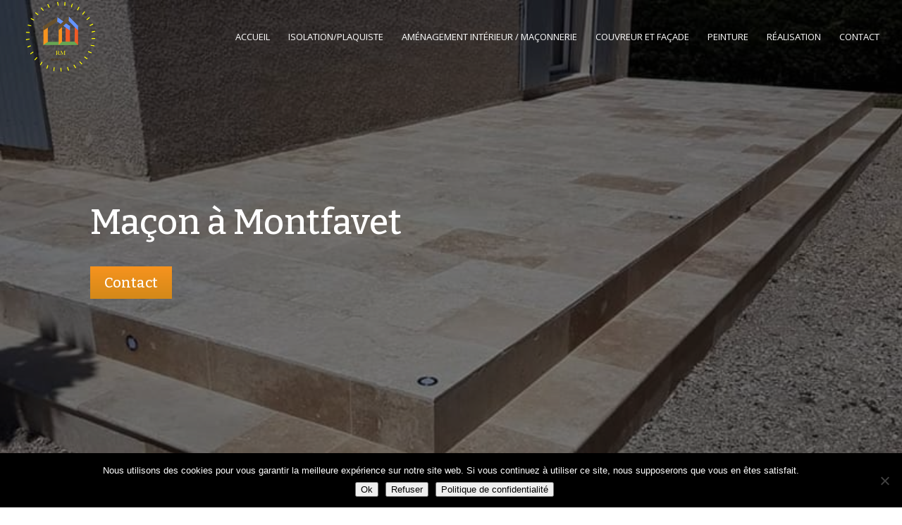

--- FILE ---
content_type: text/css
request_url: https://www.rm-renovation.fr/wp-content/et-cache/227910/et-core-unified-deferred-227910.min.css?ver=1764927253
body_size: 1562
content:
div.et_pb_section.et_pb_section_1{background-blend-mode:multiply;background-image:url(https://www.rm-renovation.fr/wp-content/uploads/2019/07/IMG_0255.jpg)!important}.et_pb_section_1.et_pb_section{padding-bottom:238px;margin-top:8px;background-color:#cecece!important}.et_pb_section_1:before{content:"";display:table-column;background-color:rgba(0,0,0,0.9);position:absolute;top:0;left:0;width:100%;height:100%;opacity:0.40}.et_pb_blurb_0.et_pb_blurb .et_pb_module_header,.et_pb_blurb_0.et_pb_blurb .et_pb_module_header a{font-family:'Bitter',Georgia,"Times New Roman",serif;font-weight:700;font-size:40px;color:#f7931e!important;line-height:1.2em;text-align:center}.et_pb_blurb_0.et_pb_blurb{font-family:'Bitter',Georgia,"Times New Roman",serif;font-size:20px;color:#383838!important}.et_pb_button_1_wrapper{margin-left:64px!important}body #page-container .et_pb_section .et_pb_button_1{color:#ffffff!important;border-width:0px!important;border-color:rgba(0,0,0,0);border-radius:0px;font-family:'Bitter',Georgia,"Times New Roman",serif!important;background-image:linear-gradient(180deg,#f7931e 0%,#d38919 100%)}body #page-container .et_pb_section .et_pb_button_1:hover:after{margin-left:.3em;left:auto;margin-left:.3em;opacity:1}body #page-container .et_pb_section .et_pb_button_1:after{color:#f7931e;line-height:inherit;font-size:inherit!important;margin-left:-1em;left:auto;font-family:ETmodules!important;font-weight:400!important}.et_pb_button_1,.et_pb_button_1:after{transition:all 300ms ease 0ms}.et_pb_section_2.et_pb_section{margin-top:-204px;background-color:#e0d7c7!important}.et_pb_section_2.section_has_divider.et_pb_bottom_divider .et_pb_bottom_inside_divider{background-image:url([data-uri]);background-size:100% 115px;bottom:0;height:115px;z-index:1;transform:scale(1,1)}.et_pb_row_2{min-height:111px}.et_pb_row_2.et_pb_row{padding-top:40px!important;padding-bottom:40px!important;padding-top:40px;padding-bottom:40px}.et_pb_text_1.et_pb_text{color:#DB6C11!important}.et_pb_text_1{line-height:1.8em;font-family:'Bitter',Georgia,"Times New Roman",serif;font-size:22px;line-height:1.8em}.et_pb_text_1 h2,.et_pb_text_3 h3,.et_pb_text_5 h3{font-family:'Bitter',Georgia,"Times New Roman",serif;font-weight:700;font-size:30px;color:#000000!important;line-height:1.2em}.et_pb_text_1 h3,.et_pb_text_3 h4,.et_pb_text_5 h4{font-family:'Bitter',Georgia,"Times New Roman",serif;font-weight:700;font-size:40px;color:#000000!important;line-height:1.2em}.et_pb_text_1 h6,.et_pb_text_3 h6,.et_pb_text_5 h6,.et_pb_text_7 h6{text-transform:uppercase;font-size:22px;color:#DB6C11!important}.et_pb_divider_0,.et_pb_divider_1,.et_pb_divider_2,.et_pb_divider_3{width:15%}.et_pb_divider_0:before,.et_pb_divider_1:before,.et_pb_divider_2:before,.et_pb_divider_3:before{border-top-color:#DB6C11;border-top-width:3px}.et_pb_text_2.et_pb_text,.et_pb_text_3.et_pb_text,.et_pb_text_4.et_pb_text,.et_pb_text_5.et_pb_text,.et_pb_text_6.et_pb_text,.et_pb_text_7.et_pb_text,.et_pb_text_8.et_pb_text{color:#000000!important}.et_pb_text_2{line-height:1.5em;font-family:'Bitter',Georgia,"Times New Roman",serif;font-size:16px;line-height:1.5em}.et_pb_section_3.et_pb_section{padding-bottom:56px}.et_pb_row_3,.et_pb_row_4,.et_pb_row_6{align-items:center}.et_pb_image_0 .et_pb_image_wrap,.et_pb_image_1 .et_pb_image_wrap,.et_pb_image_2 .et_pb_image_wrap{box-shadow:6px 6px 18px 0px rgba(0,0,0,0.3)}.et_pb_image_0,.et_pb_image_1,.et_pb_image_2{text-align:left;margin-left:0}.et_pb_text_3,.et_pb_text_5{line-height:1.8em;font-family:'Bitter',Georgia,"Times New Roman",serif;font-size:28px;line-height:1.8em}.et_pb_text_4,.et_pb_text_6{font-family:'Bitter',Georgia,"Times New Roman",serif;font-size:16px}.et_pb_text_4 h1,.et_pb_text_6 h1{font-family:'Bitter',Georgia,"Times New Roman",serif;font-weight:700}.et_pb_text_4 h3,.et_pb_text_6 h3{font-family:'Bitter',Georgia,"Times New Roman",serif;font-weight:700;font-size:30px}.et_pb_section_4.et_pb_section{padding-bottom:22px}.et_pb_text_7{line-height:1.8em;font-family:'Bitter',Georgia,"Times New Roman",serif;font-size:28px;line-height:1.8em;margin-bottom:14px!important}.et_pb_text_7 h3{font-family:'Bitter',Georgia,"Times New Roman",serif;font-weight:700;font-size:30px;color:#000000!important}.et_pb_text_7 h4{font-family:'Bitter',Georgia,"Times New Roman",serif;font-weight:700;font-size:30px;color:#DB6C11!important;line-height:1.2em;text-align:center}.et_pb_text_7 h5{font-family:'Bitter',Georgia,"Times New Roman",serif;font-weight:700;font-size:40px;color:#DB6C11!important;line-height:1.2em}.et_pb_text_8{font-family:'Bitter',Georgia,"Times New Roman",serif;font-size:16px;background-color:rgba(38,38,38,0)}.et_pb_text_8 h3{line-height:1.3em}.et_pb_section_5.et_pb_section{padding-bottom:0px;background-color:#e0d7c7!important}.et_pb_divider_0.et_pb_module,.et_pb_divider_3.et_pb_module{margin-left:auto!important;margin-right:auto!important}.et_pb_divider_1.et_pb_module,.et_pb_divider_2.et_pb_module{margin-left:0px!important;margin-right:auto!important}@media only screen and (min-width:981px){.et_pb_section_1,.et_pb_blurb_0,.et_pb_row_4{display:none!important}}@media only screen and (max-width:980px){.et_pb_blurb_0.et_pb_blurb .et_pb_module_header,.et_pb_blurb_0.et_pb_blurb .et_pb_module_header a,.et_pb_text_1 h3,.et_pb_text_3 h4,.et_pb_text_5 h4,.et_pb_text_7 h5{font-size:40px}body #page-container .et_pb_section .et_pb_button_1:after{line-height:inherit;font-size:inherit!important;margin-left:-1em;left:auto;display:inline-block;opacity:0;content:attr(data-icon);font-family:ETmodules!important;font-weight:400!important}body #page-container .et_pb_section .et_pb_button_1:before{display:none}body #page-container .et_pb_section .et_pb_button_1:hover:after{margin-left:.3em;left:auto;margin-left:.3em;opacity:1}.et_pb_image_0,.et_pb_image_1,.et_pb_image_2{text-align:center;margin-left:auto;margin-right:auto}.et_pb_image_0 .et_pb_image_wrap img,.et_pb_image_1 .et_pb_image_wrap img,.et_pb_image_2 .et_pb_image_wrap img{width:auto}}@media only screen and (min-width:768px) and (max-width:980px){.et_pb_row_3{display:none!important}}@media only screen and (max-width:767px){.et_pb_blurb_0.et_pb_blurb .et_pb_module_header,.et_pb_blurb_0.et_pb_blurb .et_pb_module_header a,.et_pb_text_1 h3,.et_pb_text_3 h4,.et_pb_text_5 h4,.et_pb_text_7 h5{font-size:26px}body #page-container .et_pb_section .et_pb_button_1:after{line-height:inherit;font-size:inherit!important;margin-left:-1em;left:auto;display:inline-block;opacity:0;content:attr(data-icon);font-family:ETmodules!important;font-weight:400!important}body #page-container .et_pb_section .et_pb_button_1:before{display:none}body #page-container .et_pb_section .et_pb_button_1:hover:after{margin-left:.3em;left:auto;margin-left:.3em;opacity:1}.et_pb_row_3{display:none!important}.et_pb_image_0 .et_pb_image_wrap img,.et_pb_image_1 .et_pb_image_wrap img,.et_pb_image_2 .et_pb_image_wrap img{width:auto}}